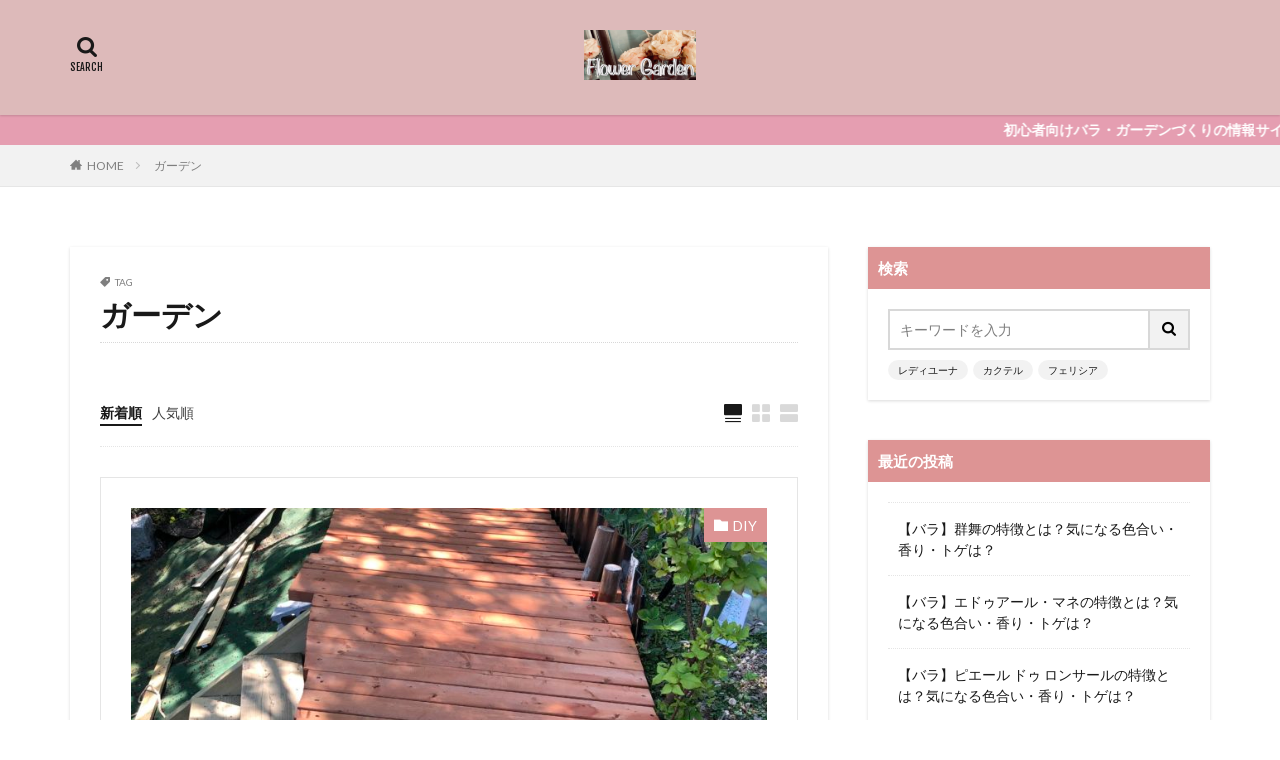

--- FILE ---
content_type: text/html; charset=UTF-8
request_url: https://flower-garden.me/tag/%E3%82%AC%E3%83%BC%E3%83%87%E3%83%B3/
body_size: 12065
content:

<!DOCTYPE html>

<html lang="ja" prefix="og: http://ogp.me/ns#" class="t-html 
">

<head prefix="og: http://ogp.me/ns# fb: http://ogp.me/ns/fb# article: http://ogp.me/ns/article#">
<meta charset="UTF-8">
<title>ガーデン│フラワーガーデン</title>
<meta name='robots' content='max-image-preview:large' />
<link rel='dns-prefetch' href='//webfonts.xserver.jp' />
<link rel='stylesheet' id='dashicons-css' href='https://flower-garden.me/wp-includes/css/dashicons.min.css?ver=6.1.9' type='text/css' media='all' />
<link rel='stylesheet' id='thickbox-css' href='https://flower-garden.me/wp-includes/js/thickbox/thickbox.css?ver=6.1.9' type='text/css' media='all' />
<link rel='stylesheet' id='wp-block-library-css' href='https://flower-garden.me/wp-includes/css/dist/block-library/style.min.css?ver=6.1.9' type='text/css' media='all' />
<link rel='stylesheet' id='classic-theme-styles-css' href='https://flower-garden.me/wp-includes/css/classic-themes.min.css?ver=1' type='text/css' media='all' />
<style id='global-styles-inline-css' type='text/css'>
body{--wp--preset--color--black: #000000;--wp--preset--color--cyan-bluish-gray: #abb8c3;--wp--preset--color--white: #ffffff;--wp--preset--color--pale-pink: #f78da7;--wp--preset--color--vivid-red: #cf2e2e;--wp--preset--color--luminous-vivid-orange: #ff6900;--wp--preset--color--luminous-vivid-amber: #fcb900;--wp--preset--color--light-green-cyan: #7bdcb5;--wp--preset--color--vivid-green-cyan: #00d084;--wp--preset--color--pale-cyan-blue: #8ed1fc;--wp--preset--color--vivid-cyan-blue: #0693e3;--wp--preset--color--vivid-purple: #9b51e0;--wp--preset--gradient--vivid-cyan-blue-to-vivid-purple: linear-gradient(135deg,rgba(6,147,227,1) 0%,rgb(155,81,224) 100%);--wp--preset--gradient--light-green-cyan-to-vivid-green-cyan: linear-gradient(135deg,rgb(122,220,180) 0%,rgb(0,208,130) 100%);--wp--preset--gradient--luminous-vivid-amber-to-luminous-vivid-orange: linear-gradient(135deg,rgba(252,185,0,1) 0%,rgba(255,105,0,1) 100%);--wp--preset--gradient--luminous-vivid-orange-to-vivid-red: linear-gradient(135deg,rgba(255,105,0,1) 0%,rgb(207,46,46) 100%);--wp--preset--gradient--very-light-gray-to-cyan-bluish-gray: linear-gradient(135deg,rgb(238,238,238) 0%,rgb(169,184,195) 100%);--wp--preset--gradient--cool-to-warm-spectrum: linear-gradient(135deg,rgb(74,234,220) 0%,rgb(151,120,209) 20%,rgb(207,42,186) 40%,rgb(238,44,130) 60%,rgb(251,105,98) 80%,rgb(254,248,76) 100%);--wp--preset--gradient--blush-light-purple: linear-gradient(135deg,rgb(255,206,236) 0%,rgb(152,150,240) 100%);--wp--preset--gradient--blush-bordeaux: linear-gradient(135deg,rgb(254,205,165) 0%,rgb(254,45,45) 50%,rgb(107,0,62) 100%);--wp--preset--gradient--luminous-dusk: linear-gradient(135deg,rgb(255,203,112) 0%,rgb(199,81,192) 50%,rgb(65,88,208) 100%);--wp--preset--gradient--pale-ocean: linear-gradient(135deg,rgb(255,245,203) 0%,rgb(182,227,212) 50%,rgb(51,167,181) 100%);--wp--preset--gradient--electric-grass: linear-gradient(135deg,rgb(202,248,128) 0%,rgb(113,206,126) 100%);--wp--preset--gradient--midnight: linear-gradient(135deg,rgb(2,3,129) 0%,rgb(40,116,252) 100%);--wp--preset--duotone--dark-grayscale: url('#wp-duotone-dark-grayscale');--wp--preset--duotone--grayscale: url('#wp-duotone-grayscale');--wp--preset--duotone--purple-yellow: url('#wp-duotone-purple-yellow');--wp--preset--duotone--blue-red: url('#wp-duotone-blue-red');--wp--preset--duotone--midnight: url('#wp-duotone-midnight');--wp--preset--duotone--magenta-yellow: url('#wp-duotone-magenta-yellow');--wp--preset--duotone--purple-green: url('#wp-duotone-purple-green');--wp--preset--duotone--blue-orange: url('#wp-duotone-blue-orange');--wp--preset--font-size--small: 13px;--wp--preset--font-size--medium: 20px;--wp--preset--font-size--large: 36px;--wp--preset--font-size--x-large: 42px;}.has-black-color{color: var(--wp--preset--color--black) !important;}.has-cyan-bluish-gray-color{color: var(--wp--preset--color--cyan-bluish-gray) !important;}.has-white-color{color: var(--wp--preset--color--white) !important;}.has-pale-pink-color{color: var(--wp--preset--color--pale-pink) !important;}.has-vivid-red-color{color: var(--wp--preset--color--vivid-red) !important;}.has-luminous-vivid-orange-color{color: var(--wp--preset--color--luminous-vivid-orange) !important;}.has-luminous-vivid-amber-color{color: var(--wp--preset--color--luminous-vivid-amber) !important;}.has-light-green-cyan-color{color: var(--wp--preset--color--light-green-cyan) !important;}.has-vivid-green-cyan-color{color: var(--wp--preset--color--vivid-green-cyan) !important;}.has-pale-cyan-blue-color{color: var(--wp--preset--color--pale-cyan-blue) !important;}.has-vivid-cyan-blue-color{color: var(--wp--preset--color--vivid-cyan-blue) !important;}.has-vivid-purple-color{color: var(--wp--preset--color--vivid-purple) !important;}.has-black-background-color{background-color: var(--wp--preset--color--black) !important;}.has-cyan-bluish-gray-background-color{background-color: var(--wp--preset--color--cyan-bluish-gray) !important;}.has-white-background-color{background-color: var(--wp--preset--color--white) !important;}.has-pale-pink-background-color{background-color: var(--wp--preset--color--pale-pink) !important;}.has-vivid-red-background-color{background-color: var(--wp--preset--color--vivid-red) !important;}.has-luminous-vivid-orange-background-color{background-color: var(--wp--preset--color--luminous-vivid-orange) !important;}.has-luminous-vivid-amber-background-color{background-color: var(--wp--preset--color--luminous-vivid-amber) !important;}.has-light-green-cyan-background-color{background-color: var(--wp--preset--color--light-green-cyan) !important;}.has-vivid-green-cyan-background-color{background-color: var(--wp--preset--color--vivid-green-cyan) !important;}.has-pale-cyan-blue-background-color{background-color: var(--wp--preset--color--pale-cyan-blue) !important;}.has-vivid-cyan-blue-background-color{background-color: var(--wp--preset--color--vivid-cyan-blue) !important;}.has-vivid-purple-background-color{background-color: var(--wp--preset--color--vivid-purple) !important;}.has-black-border-color{border-color: var(--wp--preset--color--black) !important;}.has-cyan-bluish-gray-border-color{border-color: var(--wp--preset--color--cyan-bluish-gray) !important;}.has-white-border-color{border-color: var(--wp--preset--color--white) !important;}.has-pale-pink-border-color{border-color: var(--wp--preset--color--pale-pink) !important;}.has-vivid-red-border-color{border-color: var(--wp--preset--color--vivid-red) !important;}.has-luminous-vivid-orange-border-color{border-color: var(--wp--preset--color--luminous-vivid-orange) !important;}.has-luminous-vivid-amber-border-color{border-color: var(--wp--preset--color--luminous-vivid-amber) !important;}.has-light-green-cyan-border-color{border-color: var(--wp--preset--color--light-green-cyan) !important;}.has-vivid-green-cyan-border-color{border-color: var(--wp--preset--color--vivid-green-cyan) !important;}.has-pale-cyan-blue-border-color{border-color: var(--wp--preset--color--pale-cyan-blue) !important;}.has-vivid-cyan-blue-border-color{border-color: var(--wp--preset--color--vivid-cyan-blue) !important;}.has-vivid-purple-border-color{border-color: var(--wp--preset--color--vivid-purple) !important;}.has-vivid-cyan-blue-to-vivid-purple-gradient-background{background: var(--wp--preset--gradient--vivid-cyan-blue-to-vivid-purple) !important;}.has-light-green-cyan-to-vivid-green-cyan-gradient-background{background: var(--wp--preset--gradient--light-green-cyan-to-vivid-green-cyan) !important;}.has-luminous-vivid-amber-to-luminous-vivid-orange-gradient-background{background: var(--wp--preset--gradient--luminous-vivid-amber-to-luminous-vivid-orange) !important;}.has-luminous-vivid-orange-to-vivid-red-gradient-background{background: var(--wp--preset--gradient--luminous-vivid-orange-to-vivid-red) !important;}.has-very-light-gray-to-cyan-bluish-gray-gradient-background{background: var(--wp--preset--gradient--very-light-gray-to-cyan-bluish-gray) !important;}.has-cool-to-warm-spectrum-gradient-background{background: var(--wp--preset--gradient--cool-to-warm-spectrum) !important;}.has-blush-light-purple-gradient-background{background: var(--wp--preset--gradient--blush-light-purple) !important;}.has-blush-bordeaux-gradient-background{background: var(--wp--preset--gradient--blush-bordeaux) !important;}.has-luminous-dusk-gradient-background{background: var(--wp--preset--gradient--luminous-dusk) !important;}.has-pale-ocean-gradient-background{background: var(--wp--preset--gradient--pale-ocean) !important;}.has-electric-grass-gradient-background{background: var(--wp--preset--gradient--electric-grass) !important;}.has-midnight-gradient-background{background: var(--wp--preset--gradient--midnight) !important;}.has-small-font-size{font-size: var(--wp--preset--font-size--small) !important;}.has-medium-font-size{font-size: var(--wp--preset--font-size--medium) !important;}.has-large-font-size{font-size: var(--wp--preset--font-size--large) !important;}.has-x-large-font-size{font-size: var(--wp--preset--font-size--x-large) !important;}
.wp-block-navigation a:where(:not(.wp-element-button)){color: inherit;}
:where(.wp-block-columns.is-layout-flex){gap: 2em;}
.wp-block-pullquote{font-size: 1.5em;line-height: 1.6;}
</style>
<link rel='stylesheet' id='yyi_rinker_stylesheet-css' href='https://flower-garden.me/wp-content/plugins/yyi-rinker/css/style.css?v=1.1.10&#038;ver=6.1.9' type='text/css' media='all' />
<script src='https://flower-garden.me/wp-includes/js/jquery/jquery.min.js?ver=3.6.1' id='jquery-core-js'></script>
<script src='https://flower-garden.me/wp-includes/js/jquery/jquery-migrate.min.js?ver=3.3.2' id='jquery-migrate-js'></script>
<script src='//webfonts.xserver.jp/js/xserver.js?ver=1.2.4' id='typesquare_std-js'></script>
<link rel="https://api.w.org/" href="https://flower-garden.me/wp-json/" /><link rel="alternate" type="application/json" href="https://flower-garden.me/wp-json/wp/v2/tags/56" /><style>
.yyi-rinker-images {
    display: flex;
    justify-content: center;
    align-items: center;
    position: relative;

}
div.yyi-rinker-image img.yyi-rinker-main-img.hidden {
    display: none;
}

.yyi-rinker-images-arrow {
    cursor: pointer;
    position: absolute;
    top: 50%;
    display: block;
    margin-top: -11px;
    opacity: 0.6;
    width: 22px;
}

.yyi-rinker-images-arrow-left{
    left: -10px;
}
.yyi-rinker-images-arrow-right{
    right: -10px;
}

.yyi-rinker-images-arrow-left.hidden {
    display: none;
}

.yyi-rinker-images-arrow-right.hidden {
    display: none;
}
div.yyi-rinker-contents.yyi-rinker-design-tate  div.yyi-rinker-box{
    flex-direction: column;
}

div.yyi-rinker-contents.yyi-rinker-design-slim div.yyi-rinker-box .yyi-rinker-links {
    flex-direction: column;
}

div.yyi-rinker-contents.yyi-rinker-design-slim div.yyi-rinker-info {
    width: 100%;
}

div.yyi-rinker-contents.yyi-rinker-design-slim .yyi-rinker-title {
    text-align: center;
}

div.yyi-rinker-contents.yyi-rinker-design-slim .yyi-rinker-links {
    text-align: center;
}
div.yyi-rinker-contents.yyi-rinker-design-slim .yyi-rinker-image {
    margin: auto;
}

div.yyi-rinker-contents.yyi-rinker-design-slim div.yyi-rinker-info ul.yyi-rinker-links li {
	align-self: stretch;
}
div.yyi-rinker-contents.yyi-rinker-design-slim div.yyi-rinker-box div.yyi-rinker-info {
	padding: 0;
}
div.yyi-rinker-contents.yyi-rinker-design-slim div.yyi-rinker-box {
	flex-direction: column;
	padding: 14px 5px 0;
}

.yyi-rinker-design-slim div.yyi-rinker-box div.yyi-rinker-info {
	text-align: center;
}

.yyi-rinker-design-slim div.price-box span.price {
	display: block;
}

div.yyi-rinker-contents.yyi-rinker-design-slim div.yyi-rinker-info div.yyi-rinker-title a{
	font-size:16px;
}

div.yyi-rinker-contents.yyi-rinker-design-slim ul.yyi-rinker-links li.amazonkindlelink:before,  div.yyi-rinker-contents.yyi-rinker-design-slim ul.yyi-rinker-links li.amazonlink:before,  div.yyi-rinker-contents.yyi-rinker-design-slim ul.yyi-rinker-links li.rakutenlink:before,  div.yyi-rinker-contents.yyi-rinker-design-slim ul.yyi-rinker-links li.yahoolink:before {
	font-size:12px;
}

div.yyi-rinker-contents.yyi-rinker-design-slim ul.yyi-rinker-links li a {
	font-size: 13px;
}
.entry-content ul.yyi-rinker-links li {
	padding: 0;
}

				</style><link class="css-async" rel href="https://flower-garden.me/wp-content/themes/the-thor/css/icon.min.css">
<link class="css-async" rel href="https://fonts.googleapis.com/css?family=Lato:100,300,400,700,900">
<link class="css-async" rel href="https://fonts.googleapis.com/css?family=Fjalla+One">
<link rel="stylesheet" href="https://fonts.googleapis.com/css?family=Noto+Sans+JP:100,200,300,400,500,600,700,800,900">
<link rel="stylesheet" href="https://flower-garden.me/wp-content/themes/the-thor/style.min.css">
<link class="css-async" rel href="https://flower-garden.me/wp-content/themes/the-thor-child/style-user.css?1559981354">
<script src="https://ajax.googleapis.com/ajax/libs/jquery/1.12.4/jquery.min.js"></script>
<meta http-equiv="X-UA-Compatible" content="IE=edge">
<meta name="viewport" content="width=device-width, initial-scale=1, viewport-fit=cover"/>
<script>
(function(i,s,o,g,r,a,m){i['GoogleAnalyticsObject']=r;i[r]=i[r]||function(){
(i[r].q=i[r].q||[]).push(arguments)},i[r].l=1*new Date();a=s.createElement(o),
m=s.getElementsByTagName(o)[0];a.async=1;a.src=g;m.parentNode.insertBefore(a,m)
})(window,document,'script','https://www.google-analytics.com/analytics.js','ga');

ga('create', 'UA-142135148-1', 'auto');
ga('send', 'pageview');
</script>
<style>
.widget.widget_nav_menu ul.menu{border-color: rgba(221,148,148,0.15);}.widget.widget_nav_menu ul.menu li{border-color: rgba(221,148,148,0.75);}.widget.widget_nav_menu ul.menu .sub-menu li{border-color: rgba(221,148,148,0.15);}.widget.widget_nav_menu ul.menu .sub-menu li .sub-menu li:first-child{border-color: rgba(221,148,148,0.15);}.widget.widget_nav_menu ul.menu li a:hover{background-color: rgba(221,148,148,0.75);}.widget.widget_nav_menu ul.menu .current-menu-item > a{background-color: rgba(221,148,148,0.75);}.widget.widget_nav_menu ul.menu li .sub-menu li a:before {color:#dd9494;}.widget.widget_nav_menu ul.menu li a{background-color:#dd9494;}.widget.widget_nav_menu ul.menu .sub-menu a:hover{color:#dd9494;}.widget.widget_nav_menu ul.menu .sub-menu .current-menu-item a{color:#dd9494;}.widget.widget_categories ul{border-color: rgba(221,148,148,0.15);}.widget.widget_categories ul li{border-color: rgba(221,148,148,0.75);}.widget.widget_categories ul .children li{border-color: rgba(221,148,148,0.15);}.widget.widget_categories ul .children li .children li:first-child{border-color: rgba(221,148,148,0.15);}.widget.widget_categories ul li a:hover{background-color: rgba(221,148,148,0.75);}.widget.widget_categories ul .current-menu-item > a{background-color: rgba(221,148,148,0.75);}.widget.widget_categories ul li .children li a:before {color:#dd9494;}.widget.widget_categories ul li a{background-color:#dd9494;}.widget.widget_categories ul .children a:hover{color:#dd9494;}.widget.widget_categories ul .children .current-menu-item a{color:#dd9494;}.widgetSearch__input:hover{border-color:#dd9494;}.widgetCatTitle{background-color:#dd9494;}.widgetCatTitle__inner{background-color:#dd9494;}.widgetSearch__submit:hover{background-color:#dd9494;}.widgetProfile__sns{background-color:#dd9494;}.widget.widget_calendar .calendar_wrap tbody a:hover{background-color:#dd9494;}.widget ul li a:hover{color:#dd9494;}.widget.widget_rss .rsswidget:hover{color:#dd9494;}.widget.widget_tag_cloud a:hover{background-color:#dd9494;}.widget select:hover{border-color:#dd9494;}.widgetSearch__checkLabel:hover:after{border-color:#dd9494;}.widgetSearch__check:checked .widgetSearch__checkLabel:before, .widgetSearch__check:checked + .widgetSearch__checkLabel:before{border-color:#dd9494;}.widgetTab__item.current{border-top-color:#dd9494;}.widgetTab__item:hover{border-top-color:#dd9494;}.searchHead__title{background-color:#dd9494;}.searchHead__submit:hover{color:#dd9494;}.menuBtn__close:hover{color:#dd9494;}.menuBtn__link:hover{color:#dd9494;}@media only screen and (min-width: 992px){.menuBtn__link {background-color:#dd9494;}}.t-headerCenter .menuBtn__link:hover{color:#dd9494;}.searchBtn__close:hover{color:#dd9494;}.searchBtn__link:hover{color:#dd9494;}.breadcrumb__item a:hover{color:#dd9494;}.pager__item{color:#dd9494;}.pager__item:hover, .pager__item-current{background-color:#dd9494; color:#fff;}.page-numbers{color:#dd9494;}.page-numbers:hover, .page-numbers.current{background-color:#dd9494; color:#fff;}.pagePager__item{color:#dd9494;}.pagePager__item:hover, .pagePager__item-current{background-color:#dd9494; color:#fff;}.heading a:hover{color:#dd9494;}.eyecatch__cat{background-color:#dd9494;}.the__category{background-color:#dd9494;}.dateList__item a:hover{color:#dd9494;}.controllerFooter__item:last-child{background-color:#dd9494;}.controllerFooter__close{background-color:#dd9494;}.bottomFooter__topBtn{background-color:#dd9494;}.mask-color{background-color:#dd9494;}.mask-colorgray{background-color:#dd9494;}.pickup3__item{background-color:#dd9494;}.categoryBox__title{color:#dd9494;}.comments__list .comment-meta{background-color:#dd9494;}.comment-respond .submit{background-color:#dd9494;}.prevNext__pop{background-color:#dd9494;}.swiper-pagination-bullet-active{background-color:#dd9494;}.swiper-slider .swiper-button-next, .swiper-slider .swiper-container-rtl .swiper-button-prev, .swiper-slider .swiper-button-prev, .swiper-slider .swiper-container-rtl .swiper-button-next	{background-color:#dd9494;}.infoHead{background-color:#e59eb1;}.l-header{background-color:#ddbaba;}.globalNavi::before{background: -webkit-gradient(linear,left top,right top,color-stop(0%,rgba(255,255,255,0)),color-stop(100%,#ddbaba));}.snsFooter{background-color:#dd9494}.widget-main .heading.heading-widget{background-color:#fff2f2}.widget-main .heading.heading-widgetsimple{background-color:#fff2f2}.widget-main .heading.heading-widgetsimplewide{background-color:#fff2f2}.widget-main .heading.heading-widgetwide{background-color:#fff2f2}.widget-main .heading.heading-widgetbottom:before{border-color:#fff2f2}.widget-main .heading.heading-widgetborder{border-color:#fff2f2}.widget-main .heading.heading-widgetborder::before,.widget-main .heading.heading-widgetborder::after{background-color:#fff2f2}.widget-side .heading.heading-widget{background-color:#dd9494}.widget-side .heading.heading-widgetsimple{background-color:#dd9494}.widget-side .heading.heading-widgetsimplewide{background-color:#dd9494}.widget-side .heading.heading-widgetwide{background-color:#dd9494}.widget-side .heading.heading-widgetbottom:before{border-color:#dd9494}.widget-side .heading.heading-widgetborder{border-color:#dd9494}.widget-side .heading.heading-widgetborder::before,.widget-side .heading.heading-widgetborder::after{background-color:#dd9494}.widget-foot .heading.heading-widget{background-color:#000000}.widget-foot .heading.heading-widgetsimple{background-color:#000000}.widget-foot .heading.heading-widgetsimplewide{background-color:#000000}.widget-foot .heading.heading-widgetwide{background-color:#000000}.widget-foot .heading.heading-widgetbottom:before{border-color:#000000}.widget-foot .heading.heading-widgetborder{border-color:#000000}.widget-foot .heading.heading-widgetborder::before,.widget-foot .heading.heading-widgetborder::after{background-color:#000000}.widget-menu .heading.heading-widget{background-color:#dd9494}.widget-menu .heading.heading-widgetsimple{background-color:#dd9494}.widget-menu .heading.heading-widgetsimplewide{background-color:#dd9494}.widget-menu .heading.heading-widgetwide{background-color:#dd9494}.widget-menu .heading.heading-widgetbottom:before{border-color:#dd9494}.widget-menu .heading.heading-widgetborder{border-color:#dd9494}.widget-menu .heading.heading-widgetborder::before,.widget-menu .heading.heading-widgetborder::after{background-color:#dd9494}.still{height: 300px;}@media only screen and (min-width: 768px){.still {height: 600px;}}.swiper-slide1.mask.mask-color{background-color:#ddd4d4}.swiper-slide3.mask.mask-colorgray{background-color:#6195a8}.pickupHead{background-color:#dd9494}.rankingBox__bg{background-color:#dd9494}.commonCtr__bg.mask.mask-color{background-color:#ddc1c1}.the__ribbon{background-color:#c65151}.the__ribbon:after{border-left-color:#c65151; border-right-color:#c65151}.eyecatch__link.eyecatch__link-mask:hover::after{content: "READ MORE";}.eyecatch__link.eyecatch__link-maskzoom:hover::after{content: "READ MORE";}.eyecatch__link.eyecatch__link-maskzoomrotate:hover::after{content: "READ MORE";}.content .afTagBox__btnDetail{background-color:#dd9494;}.widget .widgetAfTag__btnDetail{background-color:#dd9494;}.content .afTagBox__btnAf{background-color:#dd9494;}.widget .widgetAfTag__btnAf{background-color:#dd9494;}.content a{color:#dd9494;}.phrase a{color:#dd9494;}.content .sitemap li a:hover{color:#dd9494;}.content h2 a:hover,.content h3 a:hover,.content h4 a:hover,.content h5 a:hover{color:#dd9494;}.content ul.menu li a:hover{color:#dd9494;}.content .es-LiconBox:before{background-color:#a83f3f;}.content .es-LiconCircle:before{background-color:#a83f3f;}.content .es-BTiconBox:before{background-color:#a83f3f;}.content .es-BTiconCircle:before{background-color:#a83f3f;}.content .es-BiconObi{border-color:#a83f3f;}.content .es-BiconCorner:before{background-color:#a83f3f;}.content .es-BiconCircle:before{background-color:#a83f3f;}.content .es-BmarkHatena::before{background-color:#005293;}.content .es-BmarkExcl::before{background-color:#b60105;}.content .es-BmarkQ::before{background-color:#005293;}.content .es-BmarkQ::after{border-top-color:#005293;}.content .es-BmarkA::before{color:#b60105;}.content .es-BsubTradi::before{color:#ffffff;background-color:#b60105;border-color:#b60105;}.btn__link-primary{color:#ffffff; background-color:#bf416f;}.content .btn__link-primary{color:#ffffff; background-color:#bf416f;}.searchBtn__contentInner .btn__link-search{color:#ffffff; background-color:#bf416f;}.btn__link-secondary{color:#ffffff; background-color:#bf416f;}.content .btn__link-secondary{color:#ffffff; background-color:#bf416f;}.btn__link-search{color:#ffffff; background-color:#bf416f;}.btn__link-normal{color:#bf416f;}.content .btn__link-normal{color:#bf416f;}.btn__link-normal:hover{background-color:#bf416f;}.content .btn__link-normal:hover{background-color:#bf416f;}.comments__list .comment-reply-link{color:#bf416f;}.comments__list .comment-reply-link:hover{background-color:#bf416f;}@media only screen and (min-width: 992px){.subNavi__link-pickup{color:#bf416f;}}@media only screen and (min-width: 992px){.subNavi__link-pickup:hover{background-color:#bf416f;}}.partsH2-4 h2{color:#191919;}.partsH2-4 h2::before{border-color:#dd9494;}.partsH2-4 h2::after{border-color:#d8d8d8;}.partsH3-61 h3{color:#191919;}.partsH3-61 h3::after{background-color:#dd9494;}.content h4{color:#191919}.content h5{color:#191919}.content ul > li::before{color:#a83f3f;}.content ul{color:#191919;}.content ol > li::before{color:#a83f3f; border-color:#a83f3f;}.content ol > li > ol > li::before{background-color:#a83f3f; border-color:#a83f3f;}.content ol > li > ol > li > ol > li::before{color:#a83f3f; border-color:#a83f3f;}.content ol{color:#191919;}.content .balloon .balloon__text{color:#191919; background-color:#f2f2f2;}.content .balloon .balloon__text-left:before{border-left-color:#f2f2f2;}.content .balloon .balloon__text-right:before{border-right-color:#f2f2f2;}.content .balloon-boder .balloon__text{color:#191919; background-color:#ffffff;  border-color:#d8d8d8;}.content .balloon-boder .balloon__text-left:before{border-left-color:#d8d8d8;}.content .balloon-boder .balloon__text-left:after{border-left-color:#ffffff;}.content .balloon-boder .balloon__text-right:before{border-right-color:#d8d8d8;}.content .balloon-boder .balloon__text-right:after{border-right-color:#ffffff;}.content blockquote{color:#191919; background-color:#f2f2f2;}.content blockquote::before{color:#d8d8d8;}.content table{color:#191919; border-top-color:#E5E5E5; border-left-color:#E5E5E5;}.content table th{background:#7f7f7f; color:#ffffff; ;border-right-color:#E5E5E5; border-bottom-color:#E5E5E5;}.content table td{background:#ffffff; ;border-right-color:#E5E5E5; border-bottom-color:#E5E5E5;}.content table tr:nth-child(odd) td{background-color:#f2f2f2;}
</style>
<link rel="icon" href="https://flower-garden.me/wp-content/uploads/2020/06/cropped-IMG_2331-32x32.jpg" sizes="32x32" />
<link rel="icon" href="https://flower-garden.me/wp-content/uploads/2020/06/cropped-IMG_2331-192x192.jpg" sizes="192x192" />
<link rel="apple-touch-icon" href="https://flower-garden.me/wp-content/uploads/2020/06/cropped-IMG_2331-180x180.jpg" />
<meta name="msapplication-TileImage" content="https://flower-garden.me/wp-content/uploads/2020/06/cropped-IMG_2331-270x270.jpg" />
<meta property="og:site_name" content="フラワーガーデン" />
<meta property="og:type" content="website" />
<meta property="og:title" content="ガーデン│フラワーガーデン" />
<meta property="og:description" content="素敵なお庭造りに奮闘中" />
<meta property="og:url" content="https://flower-garden.me/tag/diy/" />
<meta property="og:image" content="https://flower-garden.me/wp-content/uploads/2019/06/fg.jpg" />
<meta name="twitter:card" content="summary" />
<meta name="twitter:site" content="@" />


</head>
<body class=" t-logoSp25 t-logoPc50 t-naviNoneSp t-headerCenter" id="top">


  <!--l-header-->
  <header class="l-header l-header-shadow">
    <div class="container container-header">

      <!--logo-->
			<p class="siteTitle">
				<a class="siteTitle__link" href="https://flower-garden.me">
											<img class="siteTitle__logo" src="https://flower-garden.me/wp-content/uploads/2019/06/fg.jpg" alt="フラワーガーデン" width="2279" height="1020" >
					        </a>
      </p>      <!--/logo-->


      

			

            <!--searchBtn-->
			<div class="searchBtn searchBtn-right searchBtn-zero ">
        <input class="searchBtn__checkbox" id="searchBtn-checkbox" type="checkbox">
        <label class="searchBtn__link searchBtn__link-text icon-search" for="searchBtn-checkbox"></label>
        <label class="searchBtn__unshown" for="searchBtn-checkbox"></label>

        <div class="searchBtn__content">
          <div class="searchBtn__scroll">
            <label class="searchBtn__close" for="searchBtn-checkbox"><i class="icon-close"></i>CLOSE</label>
            <div class="searchBtn__contentInner">
              <aside class="widget">
  <div class="widgetSearch">
    <form method="get" action="https://flower-garden.me" target="_top">
  <div class="widgetSearch__contents">
    <h3 class="heading heading-tertiary">検索</h3>
    <input class="widgetSearch__input widgetSearch__input-max" type="text" name="s" placeholder="キーワードを入力" value="">

        <ol class="widgetSearch__word">
            <li class="widgetSearch__wordItem"><a href="https://flower-garden.me?s=レディユーナ">レディユーナ</a></li>
	              <li class="widgetSearch__wordItem"><a href="https://flower-garden.me?s=カクテル">カクテル</a></li>
	              <li class="widgetSearch__wordItem"><a href="https://flower-garden.me?s=フェリシア">フェリシア</a></li>
	                  </ol>
    
  </div>

  <div class="widgetSearch__contents">
    <h3 class="heading heading-tertiary">カテゴリー</h3>
	<select  name='cat' id='cat_697350450bbdc' class='widgetSearch__select'>
	<option value=''>カテゴリーを選択</option>
	<option class="level-0" value="1">その他</option>
	<option class="level-0" value="2">バラの品種</option>
	<option class="level-0" value="6">バラ</option>
	<option class="level-0" value="18">樹形</option>
	<option class="level-0" value="21">ミニバラ</option>
	<option class="level-0" value="24">バラの種類</option>
	<option class="level-0" value="25">系統</option>
	<option class="level-0" value="29">植え付け</option>
	<option class="level-0" value="32">病害虫</option>
	<option class="level-0" value="47">DIY</option>
</select>
  </div>

  	<div class="widgetSearch__tag">
    <h3 class="heading heading-tertiary">タグ</h3>
    <label><input class="widgetSearch__check" type="checkbox" name="tag[]" value="diy" /><span class="widgetSearch__checkLabel">DIY</span></label><label><input class="widgetSearch__check" type="checkbox" name="tag[]" value="%e6%9e%af%e3%82%8c%e3%82%8b" /><span class="widgetSearch__checkLabel">枯れる</span></label><label><input class="widgetSearch__check" type="checkbox" name="tag[]" value="%e3%83%ac%e3%83%87%e3%82%a3-%e3%83%a6%e3%83%bc%e3%83%8a" /><span class="widgetSearch__checkLabel">レディ ユーナ</span></label><label><input class="widgetSearch__check" type="checkbox" name="tag[]" value="%e3%83%ad%e3%83%bc%e3%82%ba%e3%82%b7%e3%83%8a%e3%82%af%e3%83%86%e3%82%a3%e3%83%95" /><span class="widgetSearch__checkLabel">ローズシナクティフ</span></label><label><input class="widgetSearch__check" type="checkbox" name="tag[]" value="%e3%83%ad%e3%83%bc%e3%82%ba%e3%82%b7%e3%83%8d%e3%83%ab%e3%82%b8%e3%83%83%e3%82%af" /><span class="widgetSearch__checkLabel">ローズシネルジック</span></label><label><input class="widgetSearch__check" type="checkbox" name="tag[]" value="%e5%8d%8a%e5%86%86" /><span class="widgetSearch__checkLabel">半円</span></label><label><input class="widgetSearch__check" type="checkbox" name="tag[]" value="%e5%ae%b3%e8%99%ab" /><span class="widgetSearch__checkLabel">害虫</span></label><label><input class="widgetSearch__check" type="checkbox" name="tag[]" value="%e5%b7%ae%e3%81%97%e7%a9%82" /><span class="widgetSearch__checkLabel">差し穂</span></label><label><input class="widgetSearch__check" type="checkbox" name="tag[]" value="%e5%bb%8a%e4%b8%8b" /><span class="widgetSearch__checkLabel">廊下</span></label><label><input class="widgetSearch__check" type="checkbox" name="tag[]" value="%e6%89%8b%e4%bd%9c%e3%82%8a" /><span class="widgetSearch__checkLabel">手作り</span></label><label><input class="widgetSearch__check" type="checkbox" name="tag[]" value="%e6%8c%bf%e3%81%97%e6%9c%a8" /><span class="widgetSearch__checkLabel">挿し木</span></label><label><input class="widgetSearch__check" type="checkbox" name="tag[]" value="%e6%96%9c%e9%9d%a2" /><span class="widgetSearch__checkLabel">斜面</span></label><label><input class="widgetSearch__check" type="checkbox" name="tag[]" value="%e6%9c%a8%e7%ab%8b" /><span class="widgetSearch__checkLabel">木立</span></label><label><input class="widgetSearch__check" type="checkbox" name="tag[]" value="%e6%9e%9d%e6%9e%af%e3%82%8c" /><span class="widgetSearch__checkLabel">枝枯れ</span></label><label><input class="widgetSearch__check" type="checkbox" name="tag[]" value="%e6%a4%8d%e3%81%88%e4%bb%98%e3%81%91" /><span class="widgetSearch__checkLabel">植え付け</span></label><label><input class="widgetSearch__check" type="checkbox" name="tag[]" value="%e3%83%a9%e3%83%b3%e3%83%96%e3%83%a9%e3%83%bc" /><span class="widgetSearch__checkLabel">ランブラー</span></label><label><input class="widgetSearch__check" type="checkbox" name="tag[]" value="%e6%a8%b9%e5%bd%a2" /><span class="widgetSearch__checkLabel">樹形</span></label><label><input class="widgetSearch__check" type="checkbox" name="tag[]" value="%e6%b3%95%e9%9d%a2" /><span class="widgetSearch__checkLabel">法面</span></label><label><input class="widgetSearch__check" type="checkbox" name="tag[]" value="%e6%b8%a1%e3%82%8a%e5%bb%8a%e4%b8%8b" /><span class="widgetSearch__checkLabel">渡り廊下</span></label><label><input class="widgetSearch__check" type="checkbox" name="tag[]" value="%e7%95%91" /><span class="widgetSearch__checkLabel">畑</span></label><label><input class="widgetSearch__check" type="checkbox" name="tag[]" value="%e7%97%85%e6%b0%97" /><span class="widgetSearch__checkLabel">病気</span></label><label><input class="widgetSearch__check" type="checkbox" name="tag[]" value="%e7%9b%ae%e9%9a%a0%e3%81%97" /><span class="widgetSearch__checkLabel">目隠し</span></label><label><input class="widgetSearch__check" type="checkbox" name="tag[]" value="%e7%a8%ae%e9%a1%9e" /><span class="widgetSearch__checkLabel">種類</span></label><label><input class="widgetSearch__check" type="checkbox" name="tag[]" value="%e7%b3%bb%e7%b5%b1" /><span class="widgetSearch__checkLabel">系統</span></label><label><input class="widgetSearch__check" type="checkbox" name="tag[]" value="%e7%be%a4%e8%88%9e" /><span class="widgetSearch__checkLabel">群舞</span></label><label><input class="widgetSearch__check" type="checkbox" name="tag[]" value="%e8%87%aa%e4%bd%9c" /><span class="widgetSearch__checkLabel">自作</span></label><label><input class="widgetSearch__check" type="checkbox" name="tag[]" value="%e8%8a%b1" /><span class="widgetSearch__checkLabel">花</span></label><label><input class="widgetSearch__check" type="checkbox" name="tag[]" value="%e8%8a%b1%e5%a3%87" /><span class="widgetSearch__checkLabel">花壇</span></label><label><input class="widgetSearch__check" type="checkbox" name="tag[]" value="%e8%99%ab" /><span class="widgetSearch__checkLabel">虫</span></label><label><input class="widgetSearch__check" type="checkbox" name="tag[]" value="%e3%83%ac%e3%82%a4%e3%82%ba%e3%83%99%e3%83%83%e3%83%89" /><span class="widgetSearch__checkLabel">レイズベッド</span></label><label><input class="widgetSearch__check" type="checkbox" name="tag[]" value="%e3%83%a9%e3%83%ac%e3%83%bc%e3%83%8c%e3%83%93%e3%82%af%e3%83%88%e3%83%aa%e3%82%a2" /><span class="widgetSearch__checkLabel">ラレーヌビクトリア</span></label><label><input class="widgetSearch__check" type="checkbox" name="tag[]" value="%e3%81%86%e3%81%a9%e3%82%93%e3%81%93%e7%97%85" /><span class="widgetSearch__checkLabel">うどんこ病</span></label><label><input class="widgetSearch__check" type="checkbox" name="tag[]" value="%e3%82%b5%e3%83%bc%e3%82%af%e3%83%ab" /><span class="widgetSearch__checkLabel">サークル</span></label><label><input class="widgetSearch__check" type="checkbox" name="tag[]" value="%e3%82%a2%e3%83%96%e3%83%a9%e3%83%a0%e3%82%b7" /><span class="widgetSearch__checkLabel">アブラムシ</span></label><label><input class="widgetSearch__check" type="checkbox" name="tag[]" value="%e3%82%a6%e3%83%83%e3%83%89%e3%83%87%e3%83%83%e3%82%ad" /><span class="widgetSearch__checkLabel">ウッドデッキ</span></label><label><input class="widgetSearch__check" type="checkbox" name="tag[]" value="%e3%82%a8%e3%83%89%e3%82%a5%e3%82%a2%e3%83%bc%e3%83%ab%e3%83%bb%e3%83%9e%e3%83%8d" /><span class="widgetSearch__checkLabel">エドゥアール・マネ</span></label><label><input class="widgetSearch__check" type="checkbox" name="tag[]" value="%e3%82%a8%e3%83%a1%e3%83%a9%e3%83%ab%e3%83%89%e3%82%a2%e3%82%a4%e3%83%ab" /><span class="widgetSearch__checkLabel">エメラルドアイル</span></label><label><input class="widgetSearch__check" type="checkbox" name="tag[]" value="%e3%82%a8%e3%83%a2%e3%83%bc%e3%82%b7%e3%83%a7%e3%83%b3%e3%83%96%e3%83%ab%e3%83%bc" /><span class="widgetSearch__checkLabel">エモーションブルー</span></label><label><input class="widgetSearch__check" type="checkbox" name="tag[]" value="%e3%82%ab%e3%82%af%e3%83%86%e3%83%ab" /><span class="widgetSearch__checkLabel">カクテル</span></label><label><input class="widgetSearch__check" type="checkbox" name="tag[]" value="%e3%82%ab%e3%83%9f%e3%82%ad%e3%83%aa%e3%83%a0%e3%82%b7" /><span class="widgetSearch__checkLabel">カミキリムシ</span></label><label><input class="widgetSearch__check" type="checkbox" name="tag[]" value="%e3%82%ac%e3%83%bc%e3%83%87%e3%83%b3" /><span class="widgetSearch__checkLabel">ガーデン</span></label><label><input class="widgetSearch__check" type="checkbox" name="tag[]" value="%e3%82%ad%e3%83%a7%e3%83%bc" /><span class="widgetSearch__checkLabel">キョー</span></label><label><input class="widgetSearch__check" type="checkbox" name="tag[]" value="%e3%82%af%e3%83%a9%e3%82%a4%e3%83%9f%e3%83%b3%e3%82%b0" /><span class="widgetSearch__checkLabel">クライミング</span></label><label><input class="widgetSearch__check" type="checkbox" name="tag[]" value="%e3%82%b1%e3%83%ab%e3%83%8a%e3%83%bc%e3%83%95%e3%83%ad%e3%83%bc%e3%83%a9" /><span class="widgetSearch__checkLabel">ケルナーフローラ</span></label><label><input class="widgetSearch__check" type="checkbox" name="tag[]" value="%e3%82%b3%e3%82%af%e3%83%86%e3%83%bc%e3%83%ab" /><span class="widgetSearch__checkLabel">コクテール</span></label><label><input class="widgetSearch__check" type="checkbox" name="tag[]" value="%e3%82%b5%e3%83%b3%e3%83%89%e3%82%a4%e3%83%83%e3%83%81%e5%b7%a5%e6%b3%95" /><span class="widgetSearch__checkLabel">サンドイッチ工法</span></label><label><input class="widgetSearch__check" type="checkbox" name="tag[]" value="%e3%82%b7%e3%83%a5%e3%83%a9%e3%83%96" /><span class="widgetSearch__checkLabel">シュラブ</span></label><label><input class="widgetSearch__check" type="checkbox" name="tag[]" value="%e3%83%a9%e3%83%94%e3%82%b9%e3%83%a9%e3%82%ba%e3%83%aa" /><span class="widgetSearch__checkLabel">ラピスラズリ</span></label><label><input class="widgetSearch__check" type="checkbox" name="tag[]" value="%e3%82%b8%e3%83%a3%e3%83%ab%e3%83%80%e3%83%b3%e3%80%80%e3%83%89%e3%82%a5%e3%80%80%e3%83%95%e3%83%a9%e3%83%b3%e3%82%b9" /><span class="widgetSearch__checkLabel">ジャルダン　ドゥ　フランス</span></label><label><input class="widgetSearch__check" type="checkbox" name="tag[]" value="%e3%83%86%e3%83%a9%e3%82%b9" /><span class="widgetSearch__checkLabel">テラス</span></label><label><input class="widgetSearch__check" type="checkbox" name="tag[]" value="%e3%83%8f%e3%82%a4%e3%83%96%e3%83%aa%e3%83%83%e3%83%88" /><span class="widgetSearch__checkLabel">ハイブリット</span></label><label><input class="widgetSearch__check" type="checkbox" name="tag[]" value="%e3%83%90%e3%83%a9" /><span class="widgetSearch__checkLabel">バラ</span></label><label><input class="widgetSearch__check" type="checkbox" name="tag[]" value="%e3%83%90%e3%83%a9%e3%81%ae%e5%93%81%e7%a8%ae" /><span class="widgetSearch__checkLabel">バラの品種</span></label><label><input class="widgetSearch__check" type="checkbox" name="tag[]" value="%e3%83%90%e3%83%bc%e3%83%89%e3%83%95%e3%82%a3%e3%83%bc%e3%83%80%e3%83%bc" /><span class="widgetSearch__checkLabel">バードフィーダー</span></label><label><input class="widgetSearch__check" type="checkbox" name="tag[]" value="%e3%83%91%e3%83%ac%e3%83%bc%e3%83%89" /><span class="widgetSearch__checkLabel">パレード</span></label><label><input class="widgetSearch__check" type="checkbox" name="tag[]" value="%e3%83%93%e3%82%af%e3%83%88%e3%83%aa%e3%82%a2" /><span class="widgetSearch__checkLabel">ビクトリア</span></label><label><input class="widgetSearch__check" type="checkbox" name="tag[]" value="%e3%83%94%e3%82%a8%e3%83%bc%e3%83%ab%e3%83%89%e3%82%a5%e3%83%ad%e3%83%b3%e3%82%b5%e3%83%bc%e3%83%ab" /><span class="widgetSearch__checkLabel">ピエールドゥロンサール</span></label><label><input class="widgetSearch__check" type="checkbox" name="tag[]" value="%e3%83%95%e3%82%a7%e3%83%aa%e3%82%b7%e3%82%a2" /><span class="widgetSearch__checkLabel">フェリシア</span></label><label><input class="widgetSearch__check" type="checkbox" name="tag[]" value="%e3%83%96%e3%83%83%e3%82%b7%e3%83%a5" /><span class="widgetSearch__checkLabel">ブッシュ</span></label><label><input class="widgetSearch__check" type="checkbox" name="tag[]" value="%e3%83%99%e3%81%a8%e7%97%85" /><span class="widgetSearch__checkLabel">ベと病</span></label><label><input class="widgetSearch__check" type="checkbox" name="tag[]" value="%e3%83%9f%e3%83%8b%e3%83%90%e3%83%a9" /><span class="widgetSearch__checkLabel">ミニバラ</span></label><label><input class="widgetSearch__check" type="checkbox" name="tag[]" value="%e9%89%a2%e6%a4%8d%e3%81%88" /><span class="widgetSearch__checkLabel">鉢植え</span></label>  </div>
  
  <div class="btn btn-search">
    <button class="btn__link btn__link-search" type="submit" value="search">検索</button>
  </div>
</form>
  </div>
</aside>
            </div>
          </div>
        </div>
      </div>
			<!--/searchBtn-->
      

      
    </div>
  </header>
  <!--/l-header-->


  <!--l-headerBottom-->
  <div class="l-headerBottom">

    
			    <div class="wider">
	      <!--infoHead-->
	      <div class="infoHead">
	        <span class="infoHead__text">	          初心者向けバラ・ガーデンづくりの情報サイト！	        </span>	      </div>
	      <!--/infoHead-->
	    </div>
	  
	  	    <div class="wider">
				<!--breadcrum-->
	      <div class="breadcrumb"><ul class="breadcrumb__list container"><li class="breadcrumb__item icon-home"><a href="https://flower-garden.me">HOME</a></li><li class="breadcrumb__item breadcrumb__item-current"><a href="https://flower-garden.me/tag/%e3%82%ac%e3%83%bc%e3%83%87%e3%83%b3/">ガーデン</a></li></ul></div>				<!--/breadcrum-->
	    </div>
	  
  </div>
  <!--l-headerBottom-->


  <!--l-wrapper-->
  <div class="l-wrapper">

    <!--l-main-->
        <main class="l-main u-shadow">


                  <div class="dividerBottom">
                <div class="archiveHead		">
                  <div class="archiveHead__contents">
            <span class="archiveHead__subtitle"><i class="icon-tag"></i>TAG</span>
            <h1 class="heading heading-primary cc-ft56">ガーデン</h1>
            
          </div>
        </div>

		      </div>
      



      <div class="dividerBottom">
        <!--controller-->
        <input type="radio" name="controller__viewRadio" value="viewWide" class="controller__viewRadio" id="viewWide" checked><input type="radio" name="controller__viewRadio" value="viewCard" class="controller__viewRadio" id="viewCard" ><input type="radio" name="controller__viewRadio" value="viewNormal" class="controller__viewRadio" id="viewNormal" ><ul class="controller "><li class="controller__item"><form method="get" name="newer" action="https://flower-garden.me/tag/%E3%82%AC%E3%83%BC%E3%83%87%E3%83%B3/"><input type="hidden" name="sort" value="newer" /><a class="controller__link is-current" href="javascript:newer.submit()">新着順</a></form></li><li class="controller__item"><form method="get" name="popular" action="https://flower-garden.me/tag/%E3%82%AC%E3%83%BC%E3%83%87%E3%83%B3/"><input type="hidden" name="sort" value="popular" /><a class="controller__link" href="javascript:popular.submit()">人気順</a></form></li><li class="controller__item controller__item-end"><label for="viewWide" class="controller__viewLabel viewWide icon-view_wide"></label></li><li class="controller__item"><label for="viewCard" class="controller__viewLabel viewCard icon-view_card"></label></li><li class="controller__item"><label for="viewNormal" class="controller__viewLabel viewNormal icon-view_normal"></label></li></ul>        <!--/controller-->

        <!--archive-->
                <div class="archive">
	      			          <article class="archive__item archive__item-border">

                        <div class="eyecatch">

              			    			          <span class="eyecatch__cat cc-bg47"><a href="https://flower-garden.me/category/diy/">DIY</a></span>              <a class="eyecatch__link eyecatch__link-maskzoomrotate" href="https://flower-garden.me/%e3%80%90diy%e3%80%91%e6%96%9c%e9%9d%a2%e3%82%ac%e3%83%bc%e3%83%87%e3%83%b3%e3%82%92%e7%b4%a0%e6%95%b5%e3%81%ab%ef%bc%81%e3%81%9d%e3%81%ae3%ef%bd%9e%e6%b8%a1%e3%82%8a%e5%bb%8a%e4%b8%8b%ef%bc%88/">
                                  <img width="768" height="1024" src="https://flower-garden.me/wp-content/themes/the-thor/img/dummy.gif" data-layzr="https://flower-garden.me/wp-content/uploads/2020/05/IMG_2054-768x1024.jpg" class="attachment-icatch768 size-icatch768 wp-post-image" alt="" decoding="async" />                              </a>
            </div>
            
            <div class="archive__contents">

			  
                            <ul class="dateList">
                                                  <li class="dateList__item icon-update">2020-05-14</li>
                                                              </ul>
              
              <h2 class="heading heading-secondary">
                <a href="https://flower-garden.me/%e3%80%90diy%e3%80%91%e6%96%9c%e9%9d%a2%e3%82%ac%e3%83%bc%e3%83%87%e3%83%b3%e3%82%92%e7%b4%a0%e6%95%b5%e3%81%ab%ef%bc%81%e3%81%9d%e3%81%ae3%ef%bd%9e%e6%b8%a1%e3%82%8a%e5%bb%8a%e4%b8%8b%ef%bc%88/">【DIY】斜面ガーデンを素敵に！その3～渡り廊下（？）を作ろう！</a>
              </h2>
              <p class="phrase phrase-secondary">
              斜面の庭をお持ちの方、活用方法に困っていませんか？？ 私もそのうちの一人でした・・・斜面って本当になかなか使い道がないですよね。それでも雑草だけは生えてくるので、完全放置というわけにもいきません。 使 [&hellip;]              </p>

                            <div class="btn btn-right">
                <a class="btn__link btn__link-normal" href="https://flower-garden.me/%e3%80%90diy%e3%80%91%e6%96%9c%e9%9d%a2%e3%82%ac%e3%83%bc%e3%83%87%e3%83%b3%e3%82%92%e7%b4%a0%e6%95%b5%e3%81%ab%ef%bc%81%e3%81%9d%e3%81%ae3%ef%bd%9e%e6%b8%a1%e3%82%8a%e5%bb%8a%e4%b8%8b%ef%bc%88/">続きを読む</a>
              </div>
                          </div>
          </article>

            		  			          <article class="archive__item archive__item-border">

                        <div class="eyecatch">

              			    			          <span class="eyecatch__cat cc-bg47"><a href="https://flower-garden.me/category/diy/">DIY</a></span>              <a class="eyecatch__link eyecatch__link-maskzoomrotate" href="https://flower-garden.me/%e3%80%90diy%e3%80%91%e6%96%9c%e9%9d%a2%e3%82%ac%e3%83%bc%e3%83%87%e3%83%b3%e3%82%92%e7%b4%a0%e6%95%b5%e3%81%ab%ef%bc%81%e3%81%9d%e3%81%ae2%ef%bd%9e%e3%83%86%e3%83%a9%e3%82%b9%e3%82%92%e4%bd%9c/">
                                  <img width="768" height="576" src="https://flower-garden.me/wp-content/themes/the-thor/img/dummy.gif" data-layzr="https://flower-garden.me/wp-content/uploads/2020/05/IMG_2035-768x576.jpg" class="attachment-icatch768 size-icatch768 wp-post-image" alt="" decoding="async" loading="lazy" />                              </a>
            </div>
            
            <div class="archive__contents">

			  
                            <ul class="dateList">
                                                  <li class="dateList__item icon-update">2020-05-14</li>
                                                              </ul>
              
              <h2 class="heading heading-secondary">
                <a href="https://flower-garden.me/%e3%80%90diy%e3%80%91%e6%96%9c%e9%9d%a2%e3%82%ac%e3%83%bc%e3%83%87%e3%83%b3%e3%82%92%e7%b4%a0%e6%95%b5%e3%81%ab%ef%bc%81%e3%81%9d%e3%81%ae2%ef%bd%9e%e3%83%86%e3%83%a9%e3%82%b9%e3%82%92%e4%bd%9c/">【DIY】斜面ガーデンを素敵に！その2～テラスを作ろう！</a>
              </h2>
              <p class="phrase phrase-secondary">
              コツコツと斜面の無法地帯をDIYで素敵なガーデンに改良中です。 素人なので、雑なところも多く、適当なところも多いですが（汗　それでも使いやすい斜面ガーデンになればいいなぁ～と頑張ってます（笑 さて、今 [&hellip;]              </p>

                            <div class="btn btn-right">
                <a class="btn__link btn__link-normal" href="https://flower-garden.me/%e3%80%90diy%e3%80%91%e6%96%9c%e9%9d%a2%e3%82%ac%e3%83%bc%e3%83%87%e3%83%b3%e3%82%92%e7%b4%a0%e6%95%b5%e3%81%ab%ef%bc%81%e3%81%9d%e3%81%ae2%ef%bd%9e%e3%83%86%e3%83%a9%e3%82%b9%e3%82%92%e4%bd%9c/">続きを読む</a>
              </div>
                          </div>
          </article>

            		  			          <article class="archive__item archive__item-border">

                        <div class="eyecatch">

              			    			          <span class="eyecatch__cat cc-bg47"><a href="https://flower-garden.me/category/diy/">DIY</a></span>              <a class="eyecatch__link eyecatch__link-maskzoomrotate" href="https://flower-garden.me/%e3%80%90diy%e3%80%91%e6%96%9c%e9%9d%a2%e3%82%ac%e3%83%bc%e3%83%87%e3%83%b3%e3%82%92%e7%b4%a0%e6%95%b5%e3%81%ab%ef%bc%81%e3%81%9d%e3%81%ae1%ef%bd%9e%e3%83%ac%e3%82%a4%e3%82%ba%e3%83%99%e3%83%83/">
                                  <img width="768" height="1024" src="https://flower-garden.me/wp-content/themes/the-thor/img/dummy.gif" data-layzr="https://flower-garden.me/wp-content/uploads/2020/05/IMG_2304-768x1024.jpg" class="attachment-icatch768 size-icatch768 wp-post-image" alt="" decoding="async" loading="lazy" />                              </a>
            </div>
            
            <div class="archive__contents">

			  
                            <ul class="dateList">
                                                  <li class="dateList__item icon-update">2020-05-14</li>
                                                              </ul>
              
              <h2 class="heading heading-secondary">
                <a href="https://flower-garden.me/%e3%80%90diy%e3%80%91%e6%96%9c%e9%9d%a2%e3%82%ac%e3%83%bc%e3%83%87%e3%83%b3%e3%82%92%e7%b4%a0%e6%95%b5%e3%81%ab%ef%bc%81%e3%81%9d%e3%81%ae1%ef%bd%9e%e3%83%ac%e3%82%a4%e3%82%ba%e3%83%99%e3%83%83/">【DIY】斜面ガーデンを素敵に！その1～レイズベッドを作ろう～</a>
              </h2>
              <p class="phrase phrase-secondary">
              我が家の庭の一部は、斜面です。敷地をフェンスで囲って、斜面に下りる階段だけが取り付けられた、ほぼ無法状態の斜面です。 そこを何とかしたいと、コツコツと改造していくことにしました。 斜面ガーデン　その1 [&hellip;]              </p>

                            <div class="btn btn-right">
                <a class="btn__link btn__link-normal" href="https://flower-garden.me/%e3%80%90diy%e3%80%91%e6%96%9c%e9%9d%a2%e3%82%ac%e3%83%bc%e3%83%87%e3%83%b3%e3%82%92%e7%b4%a0%e6%95%b5%e3%81%ab%ef%bc%81%e3%81%9d%e3%81%ae1%ef%bd%9e%e3%83%ac%e3%82%a4%e3%82%ba%e3%83%99%e3%83%83/">続きを読む</a>
              </div>
                          </div>
          </article>

            		          </div>
	            <!--/archive-->

        <!--pager-->
		        <!--/pager-->
      </div>

    </main>
    <!--/l-main-->


          <!--l-sidebar-->
<div class="l-sidebar">	
	
  <aside class="widget widget-side u-shadowfix widget_search"><h2 class="heading heading-widgetsimplewide">検索</h2><form class="widgetSearch__flex" method="get" action="https://flower-garden.me" target="_top">
  <input class="widgetSearch__input" type="text" maxlength="50" name="s" placeholder="キーワードを入力" value="">
  <button class="widgetSearch__submit icon-search" type="submit" value="search"></button>
</form>
<ol class="widgetSearch__word">
    <li class="widgetSearch__wordItem"><a href="https://flower-garden.me?s=レディユーナ">レディユーナ</a></li>
      <li class="widgetSearch__wordItem"><a href="https://flower-garden.me?s=カクテル">カクテル</a></li>
      <li class="widgetSearch__wordItem"><a href="https://flower-garden.me?s=フェリシア">フェリシア</a></li>
      </ol>
</aside>
		<aside class="widget widget-side u-shadowfix widget_recent_entries">
		<h2 class="heading heading-widgetsimplewide">最近の投稿</h2>
		<ul>
											<li>
					<a href="https://flower-garden.me/%e7%be%a4%e8%88%9e/">【バラ】群舞の特徴とは？気になる色合い・香り・トゲは？</a>
									</li>
											<li>
					<a href="https://flower-garden.me/%e3%82%a8%e3%83%89%e3%82%a5%e3%82%a2%e3%83%bc%e3%83%ab%e3%83%9e%e3%83%8d%e3%81%ae%e7%89%b9%e5%be%b4%e3%81%a8%e3%81%af%ef%bc%9f%e6%b0%97%e3%81%ab%e3%81%aa%e3%82%8b%e8%89%b2%e5%90%88%e3%81%84%e3%83%bb/">【バラ】エドゥアール・マネの特徴とは？気になる色合い・香り・トゲは？</a>
									</li>
											<li>
					<a href="https://flower-garden.me/%e3%83%94%e3%82%a8%e3%83%bc%e3%83%ab-%e3%83%89%e3%82%a5-%e3%83%ad%e3%83%b3%e3%82%b5%e3%83%bc%e3%83%ab/">【バラ】ピエール ドゥ ロンサールの特徴とは？気になる色合い・香り・トゲは？</a>
									</li>
											<li>
					<a href="https://flower-garden.me/%e3%83%ad%e3%83%bc%e3%82%ba%e3%82%b7%e3%83%8a%e3%82%af%e3%83%86%e3%82%a3%e3%83%95%e3%81%ae%e7%89%b9%e5%be%b4%e3%81%a8%e3%81%af%ef%bc%9f%e6%b0%97%e3%81%ab%e3%81%aa%e3%82%8b%e8%89%b2%e5%90%88%e3%81%84/">【バラ】ローズシナクティフの特徴とは？気になる色合い・香り・トゲは？</a>
									</li>
											<li>
					<a href="https://flower-garden.me/%e3%82%b1%e3%83%ab%e3%83%8a%e3%83%bc%e3%83%95%e3%83%ad%e3%83%bc%e3%83%a9/">【バラ】ケルナーフローラの特徴とは？気になる色合い・香り・トゲは？</a>
									</li>
					</ul>

		</aside><aside class="widget widget-side u-shadowfix widget_categories"><h2 class="heading heading-widgetsimplewide">カテゴリー</h2>
			<ul>
					<li class="cat-item cat-item-47"><a href="https://flower-garden.me/category/diy/">DIY</a>
</li>
	<li class="cat-item cat-item-1"><a href="https://flower-garden.me/category/%e3%81%9d%e3%81%ae%e4%bb%96/">その他</a>
</li>
	<li class="cat-item cat-item-6"><a href="https://flower-garden.me/category/%e3%83%90%e3%83%a9/">バラ</a>
</li>
	<li class="cat-item cat-item-2"><a href="https://flower-garden.me/category/%e3%83%90%e3%83%a9%e3%81%ae%e5%93%81%e7%a8%ae/">バラの品種</a>
</li>
	<li class="cat-item cat-item-24"><a href="https://flower-garden.me/category/%e3%83%90%e3%83%a9%e3%81%ae%e7%a8%ae%e9%a1%9e/">バラの種類</a>
</li>
	<li class="cat-item cat-item-21"><a href="https://flower-garden.me/category/%e3%83%9f%e3%83%8b%e3%83%90%e3%83%a9/">ミニバラ</a>
</li>
	<li class="cat-item cat-item-29"><a href="https://flower-garden.me/category/%e6%a4%8d%e3%81%88%e4%bb%98%e3%81%91/">植え付け</a>
</li>
	<li class="cat-item cat-item-18"><a href="https://flower-garden.me/category/%e6%a8%b9%e5%bd%a2/">樹形</a>
</li>
	<li class="cat-item cat-item-32"><a href="https://flower-garden.me/category/%e7%97%85%e5%ae%b3%e8%99%ab/">病害虫</a>
</li>
	<li class="cat-item cat-item-25"><a href="https://flower-garden.me/category/%e7%b3%bb%e7%b5%b1/">系統</a>
</li>
			</ul>

			</aside>
	
</div>
<!--/l-sidebar-->

	

  </div>
  <!--/l-wrapper-->



  <!--l-footerTop-->
  <div class="l-footerTop">

    
  </div>
  <!--/l-footerTop-->


  <!--l-footer-->
  <footer class="l-footer">

        


    

    <div class="wider">
      <!--bottomFooter-->
      <div class="bottomFooter">
        <div class="container">

          
          <div class="bottomFooter__copyright">
          			© Copyright 2026 <a class="bottomFooter__link" href="https://flower-garden.me">フラワーガーデン</a>.
                    </div>

          
        </div>
        <a href="#top" class="bottomFooter__topBtn" id="bottomFooter__topBtn"></a>
      </div>
      <!--/bottomFooter-->


    </div>


    
  </footer>
  <!-- /l-footer -->



<script>Array.prototype.forEach.call(document.getElementsByClassName("css-async"), function(e){e.rel = "stylesheet"});</script>
		<script type="application/ld+json">
		{ "@context":"http://schema.org",
		  "@type": "BreadcrumbList",
		  "itemListElement":
		  [
		    {"@type": "ListItem","position": 1,"item":{"@id": "https://flower-garden.me","name": "HOME"}},
		    {"@type": "ListItem","position": 2,"item":{"@id": "https://flower-garden.me/tag/%e3%82%ac%e3%83%bc%e3%83%87%e3%83%b3/","name": "ガーデン"}}
		  ]
		}
		</script>


		<script type='text/javascript' id='thickbox-js-extra'>
/* <![CDATA[ */
var thickboxL10n = {"next":"\u6b21\u3078 >","prev":"< \u524d\u3078","image":"\u753b\u50cf","of":"\/","close":"\u9589\u3058\u308b","noiframes":"\u3053\u306e\u6a5f\u80fd\u3067\u306f iframe \u304c\u5fc5\u8981\u3067\u3059\u3002\u73fe\u5728 iframe \u3092\u7121\u52b9\u5316\u3057\u3066\u3044\u308b\u304b\u3001\u5bfe\u5fdc\u3057\u3066\u3044\u306a\u3044\u30d6\u30e9\u30a6\u30b6\u30fc\u3092\u4f7f\u3063\u3066\u3044\u308b\u3088\u3046\u3067\u3059\u3002","loadingAnimation":"https:\/\/flower-garden.me\/wp-includes\/js\/thickbox\/loadingAnimation.gif"};
/* ]]> */
</script>
<script src='https://flower-garden.me/wp-includes/js/thickbox/thickbox.js?ver=3.1-20121105' id='thickbox-js'></script>
<script src='https://flower-garden.me/wp-content/themes/the-thor/js/smoothlink.min.js?ver=6.1.9' id='smoothlink-js'></script>
<script src='https://flower-garden.me/wp-content/themes/the-thor/js/js.cookie.min.js?ver=6.1.9' id='cookie-js'></script>
<script src='https://flower-garden.me/wp-content/themes/the-thor/js/layzr.min.js?ver=6.1.9' id='layzr-js'></script>
<script src='https://flower-garden.me/wp-content/themes/the-thor/js/unregister-worker.min.js?ver=6.1.9' id='unregeister-worker-js'></script>
<script src='https://flower-garden.me/wp-content/themes/the-thor/js/offline.min.js?ver=6.1.9' id='fit-pwa-offline-js'></script>
<script>
jQuery( function() {
	setTimeout(
		function() {
			var realtime = 'false';
			if ( typeof _wpCustomizeSettings !== 'undefined' ) {
				realtime = _wpCustomizeSettings.values.fit_bsRank_realtime;
			}
			jQuery.ajax( {
				type: 'POST',
				url:  'https://flower-garden.me/wp-admin/admin-ajax.php',
				data: {
					'action'           : 'fit_update_post_views_by_period',
					'preview_realtime' : realtime,
				},
			} );
		},
		200
	);
} );
</script>


<script>
jQuery(function($){
	if (Cookies.get('radioValue')) {
		// クッキーからValueを取得してラジオボタンを選択
		$("input[name='controller__viewRadio']").val([Cookies.get('radioValue')]);
	}
	$("input[name='controller__viewRadio']:radio").change( function() {
		// ラジオボタンのvalueを取得
		var val = $("input:radio[name='controller__viewRadio']:checked").val();
		// 選択結果をクッキーに登録する
		Cookies.set('radioValue', val);
	});
});
</script>

<script>var layzr = new Layzr();</script>



<script>
// ページの先頭へボタン
jQuery(function(a) {
    a("#bottomFooter__topBtn").hide();
    a(window).on("scroll", function() {
        if (a(this).scrollTop() > 100) {
            a("#bottomFooter__topBtn").fadeIn("fast")
        } else {
            a("#bottomFooter__topBtn").fadeOut("fast")
        }
        scrollHeight = a(document).height();
        scrollPosition = a(window).height() + a(window).scrollTop();
        footHeight = a(".bottomFooter").innerHeight();
        if (scrollHeight - scrollPosition <= footHeight) {
            a("#bottomFooter__topBtn").css({
                position: "absolute",
                bottom: footHeight - 40
            })
        } else {
            a("#bottomFooter__topBtn").css({
                position: "fixed",
                bottom: 0
            })
        }
    });
    a("#bottomFooter__topBtn").click(function() {
        a("body,html").animate({
            scrollTop: 0
        }, 400);
        return false
    });
    a(".controllerFooter__topBtn").click(function() {
        a("body,html").animate({
            scrollTop: 0
        }, 400);
        return false
    })
});
</script>


</body>
</html>


--- FILE ---
content_type: text/plain
request_url: https://www.google-analytics.com/j/collect?v=1&_v=j102&a=1346318724&t=pageview&_s=1&dl=https%3A%2F%2Fflower-garden.me%2Ftag%2F%25E3%2582%25AC%25E3%2583%25BC%25E3%2583%2587%25E3%2583%25B3%2F&ul=en-us%40posix&dt=%E3%82%AC%E3%83%BC%E3%83%87%E3%83%B3%E2%94%82%E3%83%95%E3%83%A9%E3%83%AF%E3%83%BC%E3%82%AC%E3%83%BC%E3%83%87%E3%83%B3&sr=1280x720&vp=1280x720&_u=IEBAAEABAAAAACAAI~&jid=401327824&gjid=664598464&cid=974772141.1769164872&tid=UA-142135148-1&_gid=674625215.1769164872&_r=1&_slc=1&z=463388561
body_size: -450
content:
2,cG-9M21426DPJ